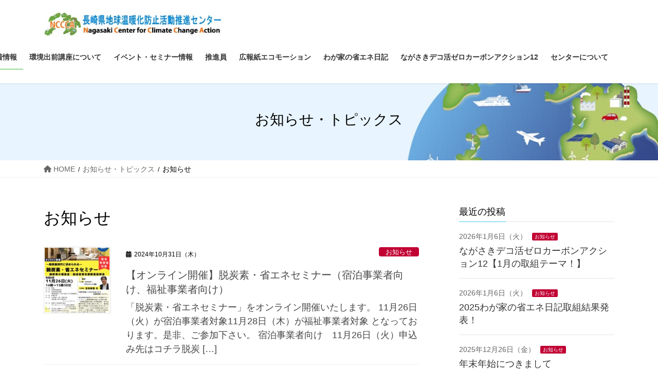

--- FILE ---
content_type: text/html; charset=UTF-8
request_url: https://nccca.net/category/information/page/3
body_size: 64697
content:
<!DOCTYPE html>
<html lang="ja">
<head>
<meta charset="utf-8">
<meta http-equiv="X-UA-Compatible" content="IE=edge">
<meta name="viewport" content="width=device-width, initial-scale=1">
<title>お知らせ &#8211; ページ 3 &#8211; 長崎県地球温暖化防止活動推進センター（ NCCCA )</title>
<meta name='robots' content='max-image-preview:large' />
	<style>img:is([sizes="auto" i], [sizes^="auto," i]) { contain-intrinsic-size: 3000px 1500px }</style>
	<link rel="alternate" type="application/rss+xml" title="長崎県地球温暖化防止活動推進センター（ NCCCA ) &raquo; フィード" href="https://nccca.net/feed" />
<link rel="alternate" type="application/rss+xml" title="長崎県地球温暖化防止活動推進センター（ NCCCA ) &raquo; コメントフィード" href="https://nccca.net/comments/feed" />
<link rel="alternate" type="application/rss+xml" title="長崎県地球温暖化防止活動推進センター（ NCCCA ) &raquo; お知らせ カテゴリーのフィード" href="https://nccca.net/category/information/feed" />
<meta name="description" content="[3ページ目] お知らせ について 長崎県地球温暖化防止活動推進センター（ NCCCA ) 長崎県地球温暖化防止活動推進センター(NCCCA)は地球温暖化防止活動に役立つ情報の収集発信の場です." /><script type="text/javascript">
/* <![CDATA[ */
window._wpemojiSettings = {"baseUrl":"https:\/\/s.w.org\/images\/core\/emoji\/15.1.0\/72x72\/","ext":".png","svgUrl":"https:\/\/s.w.org\/images\/core\/emoji\/15.1.0\/svg\/","svgExt":".svg","source":{"concatemoji":"https:\/\/nccca.net\/wp-includes\/js\/wp-emoji-release.min.js?ver=6.8.1"}};
/*! This file is auto-generated */
!function(i,n){var o,s,e;function c(e){try{var t={supportTests:e,timestamp:(new Date).valueOf()};sessionStorage.setItem(o,JSON.stringify(t))}catch(e){}}function p(e,t,n){e.clearRect(0,0,e.canvas.width,e.canvas.height),e.fillText(t,0,0);var t=new Uint32Array(e.getImageData(0,0,e.canvas.width,e.canvas.height).data),r=(e.clearRect(0,0,e.canvas.width,e.canvas.height),e.fillText(n,0,0),new Uint32Array(e.getImageData(0,0,e.canvas.width,e.canvas.height).data));return t.every(function(e,t){return e===r[t]})}function u(e,t,n){switch(t){case"flag":return n(e,"\ud83c\udff3\ufe0f\u200d\u26a7\ufe0f","\ud83c\udff3\ufe0f\u200b\u26a7\ufe0f")?!1:!n(e,"\ud83c\uddfa\ud83c\uddf3","\ud83c\uddfa\u200b\ud83c\uddf3")&&!n(e,"\ud83c\udff4\udb40\udc67\udb40\udc62\udb40\udc65\udb40\udc6e\udb40\udc67\udb40\udc7f","\ud83c\udff4\u200b\udb40\udc67\u200b\udb40\udc62\u200b\udb40\udc65\u200b\udb40\udc6e\u200b\udb40\udc67\u200b\udb40\udc7f");case"emoji":return!n(e,"\ud83d\udc26\u200d\ud83d\udd25","\ud83d\udc26\u200b\ud83d\udd25")}return!1}function f(e,t,n){var r="undefined"!=typeof WorkerGlobalScope&&self instanceof WorkerGlobalScope?new OffscreenCanvas(300,150):i.createElement("canvas"),a=r.getContext("2d",{willReadFrequently:!0}),o=(a.textBaseline="top",a.font="600 32px Arial",{});return e.forEach(function(e){o[e]=t(a,e,n)}),o}function t(e){var t=i.createElement("script");t.src=e,t.defer=!0,i.head.appendChild(t)}"undefined"!=typeof Promise&&(o="wpEmojiSettingsSupports",s=["flag","emoji"],n.supports={everything:!0,everythingExceptFlag:!0},e=new Promise(function(e){i.addEventListener("DOMContentLoaded",e,{once:!0})}),new Promise(function(t){var n=function(){try{var e=JSON.parse(sessionStorage.getItem(o));if("object"==typeof e&&"number"==typeof e.timestamp&&(new Date).valueOf()<e.timestamp+604800&&"object"==typeof e.supportTests)return e.supportTests}catch(e){}return null}();if(!n){if("undefined"!=typeof Worker&&"undefined"!=typeof OffscreenCanvas&&"undefined"!=typeof URL&&URL.createObjectURL&&"undefined"!=typeof Blob)try{var e="postMessage("+f.toString()+"("+[JSON.stringify(s),u.toString(),p.toString()].join(",")+"));",r=new Blob([e],{type:"text/javascript"}),a=new Worker(URL.createObjectURL(r),{name:"wpTestEmojiSupports"});return void(a.onmessage=function(e){c(n=e.data),a.terminate(),t(n)})}catch(e){}c(n=f(s,u,p))}t(n)}).then(function(e){for(var t in e)n.supports[t]=e[t],n.supports.everything=n.supports.everything&&n.supports[t],"flag"!==t&&(n.supports.everythingExceptFlag=n.supports.everythingExceptFlag&&n.supports[t]);n.supports.everythingExceptFlag=n.supports.everythingExceptFlag&&!n.supports.flag,n.DOMReady=!1,n.readyCallback=function(){n.DOMReady=!0}}).then(function(){return e}).then(function(){var e;n.supports.everything||(n.readyCallback(),(e=n.source||{}).concatemoji?t(e.concatemoji):e.wpemoji&&e.twemoji&&(t(e.twemoji),t(e.wpemoji)))}))}((window,document),window._wpemojiSettings);
/* ]]> */
</script>
<link rel='stylesheet' id='sbr_styles-css' href='https://nccca.net/wp-content/plugins/reviews-feed/assets/css/sbr-styles.min.css?ver=2.1.1' type='text/css' media='all' />
<link rel='stylesheet' id='sbi_styles-css' href='https://nccca.net/wp-content/plugins/instagram-feed/css/sbi-styles.min.css?ver=6.9.1' type='text/css' media='all' />
<link rel='stylesheet' id='vkExUnit_common_style-css' href='https://nccca.net/wp-content/plugins/vk-all-in-one-expansion-unit/assets/css/vkExUnit_style.css?ver=9.87.1.0' type='text/css' media='all' />
<style id='vkExUnit_common_style-inline-css' type='text/css'>
:root {--ver_page_top_button_url:url(https://nccca.net/wp-content/plugins/vk-all-in-one-expansion-unit/assets/images/to-top-btn-icon.svg);}@font-face {font-weight: normal;font-style: normal;font-family: "vk_sns";src: url("https://nccca.net/wp-content/plugins/vk-all-in-one-expansion-unit/inc/sns/icons/fonts/vk_sns.eot?-bq20cj");src: url("https://nccca.net/wp-content/plugins/vk-all-in-one-expansion-unit/inc/sns/icons/fonts/vk_sns.eot?#iefix-bq20cj") format("embedded-opentype"),url("https://nccca.net/wp-content/plugins/vk-all-in-one-expansion-unit/inc/sns/icons/fonts/vk_sns.woff?-bq20cj") format("woff"),url("https://nccca.net/wp-content/plugins/vk-all-in-one-expansion-unit/inc/sns/icons/fonts/vk_sns.ttf?-bq20cj") format("truetype"),url("https://nccca.net/wp-content/plugins/vk-all-in-one-expansion-unit/inc/sns/icons/fonts/vk_sns.svg?-bq20cj#vk_sns") format("svg");}
</style>
<link rel='stylesheet' id='sby_styles-css' href='https://nccca.net/wp-content/plugins/feeds-for-youtube/css/sb-youtube-free.min.css?ver=2.4.0' type='text/css' media='all' />
<style id='wp-emoji-styles-inline-css' type='text/css'>

	img.wp-smiley, img.emoji {
		display: inline !important;
		border: none !important;
		box-shadow: none !important;
		height: 1em !important;
		width: 1em !important;
		margin: 0 0.07em !important;
		vertical-align: -0.1em !important;
		background: none !important;
		padding: 0 !important;
	}
</style>
<style id='classic-theme-styles-inline-css' type='text/css'>
/*! This file is auto-generated */
.wp-block-button__link{color:#fff;background-color:#32373c;border-radius:9999px;box-shadow:none;text-decoration:none;padding:calc(.667em + 2px) calc(1.333em + 2px);font-size:1.125em}.wp-block-file__button{background:#32373c;color:#fff;text-decoration:none}
</style>
<style id='xo-event-calendar-event-calendar-style-inline-css' type='text/css'>
.xo-event-calendar{font-family:Helvetica Neue,Helvetica,Hiragino Kaku Gothic ProN,Meiryo,MS PGothic,sans-serif;position:relative}.xo-event-calendar table{background-color:#fff;border-collapse:separate;border-spacing:0;color:#333;margin:0;padding:0;table-layout:fixed;width:100%}.xo-event-calendar table table tr{display:table-row}.xo-event-calendar table table td,.xo-event-calendar table table th{display:table-cell;padding:0}.xo-event-calendar table.xo-month{border:1px solid #ccc;border-right-width:0;margin:0 0 8px;padding:0;position:relative}.xo-event-calendar table.xo-month td,.xo-event-calendar table.xo-month th{border:1px solid #ccc;padding:0}.xo-event-calendar table.xo-month>caption{caption-side:top;text-align:center}.xo-event-calendar table.xo-month .month-header{margin:2px 0 4px}.xo-event-calendar table.xo-month .month-header>span{display:inline-block;font-size:120%;line-height:28px;text-align:center;vertical-align:middle}.xo-event-calendar table.xo-month button{background-color:transparent;border:0;box-shadow:none;color:#333;cursor:pointer;margin:0;padding:0;text-shadow:none;width:28px}.xo-event-calendar table.xo-month button[disabled]{cursor:default;opacity:.3}.xo-event-calendar table.xo-month button>span{font-size:22px;height:28px;line-height:28px;text-align:center;vertical-align:middle;width:28px}.xo-event-calendar table.xo-month button span.nav-prev{background:url([data-uri]) no-repeat 50%;background-size:14px 18px;display:inline-block;font-size:0;height:28px;width:28px}.xo-event-calendar table.xo-month button span.nav-next{background:url([data-uri]) no-repeat 50%;background-size:14px 18px;display:inline-block;font-size:0;height:28px;width:28px}.xo-event-calendar table.xo-month .month-prev{float:left}.xo-event-calendar table.xo-month .month-next{float:right}.xo-event-calendar table.xo-month>thead th{border-width:0 1px 0 0;font-size:100%;font-weight:700;padding:1px 0;text-align:center}.xo-event-calendar table.xo-month>thead th.sunday{color:#d00}.xo-event-calendar table.xo-month>thead th.saturday{color:#00d}.xo-event-calendar table.xo-month .month-week{border:0;overflow:hidden;padding:0;position:relative;width:100%}.xo-event-calendar table.xo-month .month-week table{border:0;margin:0;padding:0}.xo-event-calendar table.xo-month .month-dayname{border-width:1px 0 0 1px;bottom:0;left:0;position:absolute;right:0;top:0}.xo-event-calendar table.xo-month .month-dayname td{border-width:1px 1px 0 0;padding:0}.xo-event-calendar table.xo-month .month-dayname td div{border-width:1px 1px 0 0;font-size:100%;height:1000px;line-height:1.2em;padding:4px;text-align:right}.xo-event-calendar table.xo-month .month-dayname td div.other-month{opacity:.6}.xo-event-calendar table.xo-month .month-dayname td div.today{color:#00d;font-weight:700}.xo-event-calendar table.xo-month .month-dayname-space{height:1.5em;position:relative;top:0}.xo-event-calendar table.xo-month .month-event{background-color:transparent;position:relative;top:0}.xo-event-calendar table.xo-month .month-event td{border-width:0 1px 0 0;padding:0 1px 2px}.xo-event-calendar table.xo-month .month-event-space{background-color:transparent;height:1.5em}.xo-event-calendar table.xo-month .month-event-space td{border-width:0 1px 0 0}.xo-event-calendar table.xo-month .month-event tr,.xo-event-calendar table.xo-month .month-event-space tr{background-color:transparent}.xo-event-calendar table.xo-month .month-event-title{background-color:#ccc;border-radius:3px;color:#666;display:block;font-size:.8em;overflow:hidden;padding:0 3px;text-align:left;white-space:nowrap}.xo-event-calendar p.holiday-title{font-size:90%;margin:0;padding:2px 0;vertical-align:middle}.xo-event-calendar p.holiday-title span{border:1px solid #ccc;margin:0 6px 0 0;padding:0 0 0 18px}.xo-event-calendar .loading-animation{left:50%;margin:-20px 0 0 -20px;position:absolute;top:50%}.xoec-loading .xo-months{opacity:.5}.xoec-loading .loading-animation{-webkit-animation:loadingCircRot .8s linear infinite;animation:loadingCircRot .8s linear infinite;border:5px solid rgba(0,0,0,.2);border-radius:50%;border-top-color:#4285f4;height:40px;width:40px}@-webkit-keyframes loadingCircRot{0%{-webkit-transform:rotate(0deg)}to{-webkit-transform:rotate(359deg)}}@keyframes loadingCircRot{0%{transform:rotate(0deg)}to{transform:rotate(359deg)}}

</style>
<link rel='stylesheet' id='vk-blocks/alert-css' href='https://nccca.net/wp-content/plugins/vk-blocks/build/alert/style.css?ver=1.72.1.1' type='text/css' media='all' />
<link rel='stylesheet' id='vk-blocks/ancestor-page-list-css' href='https://nccca.net/wp-content/plugins/vk-blocks/build/ancestor-page-list/style.css?ver=1.72.1.1' type='text/css' media='all' />
<link rel='stylesheet' id='vk-blocks/balloon-css' href='https://nccca.net/wp-content/plugins/vk-blocks/build/balloon/style.css?ver=1.72.1.1' type='text/css' media='all' />
<link rel='stylesheet' id='vk-blocks/border-box-css' href='https://nccca.net/wp-content/plugins/vk-blocks/build/border-box/style.css?ver=1.72.1.1' type='text/css' media='all' />
<link rel='stylesheet' id='vk-blocks/button-css' href='https://nccca.net/wp-content/plugins/vk-blocks/build/button/style.css?ver=1.72.1.1' type='text/css' media='all' />
<link rel='stylesheet' id='vk-blocks/faq-css' href='https://nccca.net/wp-content/plugins/vk-blocks/build/faq/style.css?ver=1.72.1.1' type='text/css' media='all' />
<link rel='stylesheet' id='vk-blocks/flow-css' href='https://nccca.net/wp-content/plugins/vk-blocks/build/flow/style.css?ver=1.72.1.1' type='text/css' media='all' />
<link rel='stylesheet' id='vk-blocks/heading-css' href='https://nccca.net/wp-content/plugins/vk-blocks/build/heading/style.css?ver=1.72.1.1' type='text/css' media='all' />
<link rel='stylesheet' id='vk-blocks/icon-css' href='https://nccca.net/wp-content/plugins/vk-blocks/build/icon/style.css?ver=1.72.1.1' type='text/css' media='all' />
<link rel='stylesheet' id='vk-blocks/icon-outer-css' href='https://nccca.net/wp-content/plugins/vk-blocks/build/icon-outer/style.css?ver=1.72.1.1' type='text/css' media='all' />
<link rel='stylesheet' id='vk-blocks/pr-blocks-css' href='https://nccca.net/wp-content/plugins/vk-blocks/build/pr-blocks/style.css?ver=1.72.1.1' type='text/css' media='all' />
<link rel='stylesheet' id='vk-blocks/pr-content-css' href='https://nccca.net/wp-content/plugins/vk-blocks/build/pr-content/style.css?ver=1.72.1.1' type='text/css' media='all' />
<link rel='stylesheet' id='vk-swiper-style-css' href='https://nccca.net/wp-content/plugins/vk-blocks/vendor/vektor-inc/vk-swiper/src/assets/css/swiper-bundle.min.css?ver=11.0.2' type='text/css' media='all' />
<link rel='stylesheet' id='vk-blocks/slider-css' href='https://nccca.net/wp-content/plugins/vk-blocks/build/slider/style.css?ver=1.72.1.1' type='text/css' media='all' />
<link rel='stylesheet' id='vk-blocks/slider-item-css' href='https://nccca.net/wp-content/plugins/vk-blocks/build/slider-item/style.css?ver=1.72.1.1' type='text/css' media='all' />
<link rel='stylesheet' id='vk-blocks/spacer-css' href='https://nccca.net/wp-content/plugins/vk-blocks/build/spacer/style.css?ver=1.72.1.1' type='text/css' media='all' />
<link rel='stylesheet' id='vk-blocks/staff-css' href='https://nccca.net/wp-content/plugins/vk-blocks/build/staff/style.css?ver=1.72.1.1' type='text/css' media='all' />
<link rel='stylesheet' id='contact-form-7-css' href='https://nccca.net/wp-content/plugins/contact-form-7/includes/css/styles.css?ver=5.6.2' type='text/css' media='all' />
<link rel='stylesheet' id='ctf_styles-css' href='https://nccca.net/wp-content/plugins/custom-twitter-feeds/css/ctf-styles.min.css?ver=2.3.1' type='text/css' media='all' />
<link rel='stylesheet' id='cff-css' href='https://nccca.net/wp-content/plugins/custom-facebook-feed/assets/css/cff-style.min.css?ver=4.3.2' type='text/css' media='all' />
<link rel='stylesheet' id='sb-font-awesome-css' href='https://nccca.net/wp-content/plugins/custom-facebook-feed/assets/css/font-awesome.min.css?ver=4.7.0' type='text/css' media='all' />
<link rel='stylesheet' id='dashicons-css' href='https://nccca.net/wp-includes/css/dashicons.min.css?ver=6.8.1' type='text/css' media='all' />
<link rel='stylesheet' id='xo-event-calendar-css' href='https://nccca.net/wp-content/plugins/xo-event-calendar/css/xo-event-calendar.css?ver=2.4.3' type='text/css' media='all' />
<link rel='stylesheet' id='bootstrap-4-style-css' href='https://nccca.net/wp-content/themes/lightning/_g2/library/bootstrap-4/css/bootstrap.min.css?ver=4.5.0' type='text/css' media='all' />
<link rel='stylesheet' id='lightning-common-style-css' href='https://nccca.net/wp-content/themes/lightning/_g2/assets/css/common.css?ver=15.29.6' type='text/css' media='all' />
<style id='lightning-common-style-inline-css' type='text/css'>
/* vk-mobile-nav */:root {--vk-mobile-nav-menu-btn-bg-src: url("https://nccca.net/wp-content/themes/lightning/_g2/inc/vk-mobile-nav/package/images/vk-menu-btn-black.svg");--vk-mobile-nav-menu-btn-close-bg-src: url("https://nccca.net/wp-content/themes/lightning/_g2/inc/vk-mobile-nav/package/images/vk-menu-close-black.svg");--vk-menu-acc-icon-open-black-bg-src: url("https://nccca.net/wp-content/themes/lightning/_g2/inc/vk-mobile-nav/package/images/vk-menu-acc-icon-open-black.svg");--vk-menu-acc-icon-open-white-bg-src: url("https://nccca.net/wp-content/themes/lightning/_g2/inc/vk-mobile-nav/package/images/vk-menu-acc-icon-open-white.svg");--vk-menu-acc-icon-close-black-bg-src: url("https://nccca.net/wp-content/themes/lightning/_g2/inc/vk-mobile-nav/package/images/vk-menu-close-black.svg");--vk-menu-acc-icon-close-white-bg-src: url("https://nccca.net/wp-content/themes/lightning/_g2/inc/vk-mobile-nav/package/images/vk-menu-close-white.svg");}
</style>
<link rel='stylesheet' id='lightning-design-style-css' href='https://nccca.net/wp-content/themes/lightning/_g2/design-skin/origin2/css/style.css?ver=15.29.6' type='text/css' media='all' />
<style id='lightning-design-style-inline-css' type='text/css'>
:root {--color-key:#42cbed;--wp--preset--color--vk-color-primary:#42cbed;--color-key-dark:#34b532;}
/* ltg common custom */:root {--vk-menu-acc-btn-border-color:#333;--vk-color-primary:#42cbed;--vk-color-primary-dark:#34b532;--vk-color-primary-vivid:#48dfff;--color-key:#42cbed;--wp--preset--color--vk-color-primary:#42cbed;--color-key-dark:#34b532;}.veu_color_txt_key { color:#34b532 ; }.veu_color_bg_key { background-color:#34b532 ; }.veu_color_border_key { border-color:#34b532 ; }.btn-default { border-color:#42cbed;color:#42cbed;}.btn-default:focus,.btn-default:hover { border-color:#42cbed;background-color: #42cbed; }.wp-block-search__button,.btn-primary { background-color:#42cbed;border-color:#34b532; }.wp-block-search__button:focus,.wp-block-search__button:hover,.btn-primary:not(:disabled):not(.disabled):active,.btn-primary:focus,.btn-primary:hover { background-color:#34b532;border-color:#42cbed; }.btn-outline-primary { color : #42cbed ; border-color:#42cbed; }.btn-outline-primary:not(:disabled):not(.disabled):active,.btn-outline-primary:focus,.btn-outline-primary:hover { color : #fff; background-color:#42cbed;border-color:#34b532; }a { color:#337ab7; }/* sidebar child menu display */.localNav ul ul.children{ display:none; }.localNav ul li.current_page_ancestor ul.children,.localNav ul li.current_page_item ul.children,.localNav ul li.current-cat ul.children{ display:block; }/* ExUnit widget ( child page list widget and so on ) */.localNavi ul.children{ display:none; }.localNavi li.current_page_ancestor ul.children,.localNavi li.current_page_item ul.children,.localNavi li.current-cat ul.children{ display:block; }
.tagcloud a:before { font-family: "Font Awesome 5 Free";content: "\f02b";font-weight: bold; }
.media .media-body .media-heading a:hover { color:#42cbed; }@media (min-width: 768px){.gMenu > li:before,.gMenu > li.menu-item-has-children::after { border-bottom-color:#34b532 }.gMenu li li { background-color:#34b532 }.gMenu li li a:hover { background-color:#42cbed; }} /* @media (min-width: 768px) */.page-header { background-color:#42cbed; }h2,.mainSection-title { border-top-color:#42cbed; }h3:after,.subSection-title:after { border-bottom-color:#42cbed; }ul.page-numbers li span.page-numbers.current,.page-link dl .post-page-numbers.current { background-color:#42cbed; }.pager li > a { border-color:#42cbed;color:#42cbed;}.pager li > a:hover { background-color:#42cbed;color:#fff;}.siteFooter { border-top-color:#42cbed; }dt { border-left-color:#42cbed; }:root {--g_nav_main_acc_icon_open_url:url(https://nccca.net/wp-content/themes/lightning/_g2/inc/vk-mobile-nav/package/images/vk-menu-acc-icon-open-black.svg);--g_nav_main_acc_icon_close_url: url(https://nccca.net/wp-content/themes/lightning/_g2/inc/vk-mobile-nav/package/images/vk-menu-close-black.svg);--g_nav_sub_acc_icon_open_url: url(https://nccca.net/wp-content/themes/lightning/_g2/inc/vk-mobile-nav/package/images/vk-menu-acc-icon-open-white.svg);--g_nav_sub_acc_icon_close_url: url(https://nccca.net/wp-content/themes/lightning/_g2/inc/vk-mobile-nav/package/images/vk-menu-close-white.svg);}
</style>
<link rel='stylesheet' id='vk-blocks-build-css-css' href='https://nccca.net/wp-content/plugins/vk-blocks/build/block-build.css?ver=1.72.1.1' type='text/css' media='all' />
<style id='vk-blocks-build-css-inline-css' type='text/css'>
:root {--vk_flow-arrow: url(https://nccca.net/wp-content/plugins/vk-blocks/inc/vk-blocks/images/arrow_bottom.svg);--vk_image-mask-wave01: url(https://nccca.net/wp-content/plugins/vk-blocks/inc/vk-blocks/images/wave01.svg);--vk_image-mask-wave02: url(https://nccca.net/wp-content/plugins/vk-blocks/inc/vk-blocks/images/wave02.svg);--vk_image-mask-wave03: url(https://nccca.net/wp-content/plugins/vk-blocks/inc/vk-blocks/images/wave03.svg);--vk_image-mask-wave04: url(https://nccca.net/wp-content/plugins/vk-blocks/inc/vk-blocks/images/wave04.svg);}

	:root {

		--vk-balloon-border-width:1px;

		--vk-balloon-speech-offset:-12px;
	}
	
</style>
<link rel='stylesheet' id='lightning-theme-style-css' href='https://nccca.net/wp-content/themes/nccca_lightning/style.css?ver=15.29.6' type='text/css' media='all' />
<link rel='stylesheet' id='vk-font-awesome-css' href='https://nccca.net/wp-content/themes/lightning/vendor/vektor-inc/font-awesome-versions/src/versions/6/css/all.min.css?ver=6.4.2' type='text/css' media='all' />
<link rel='stylesheet' id='elementor-frontend-legacy-css' href='https://nccca.net/wp-content/plugins/elementor/assets/css/frontend-legacy.min.css?ver=3.7.1' type='text/css' media='all' />
<link rel='stylesheet' id='elementor-frontend-css' href='https://nccca.net/wp-content/plugins/elementor/assets/css/frontend.min.css?ver=3.7.1' type='text/css' media='all' />
<link rel='stylesheet' id='eael-general-css' href='https://nccca.net/wp-content/plugins/essential-addons-for-elementor-lite/assets/front-end/css/view/general.min.css?ver=5.6.0' type='text/css' media='all' />
<script type="text/javascript" src="https://nccca.net/wp-includes/js/jquery/jquery.min.js?ver=3.7.1" id="jquery-core-js"></script>
<script type="text/javascript" src="https://nccca.net/wp-includes/js/jquery/jquery-migrate.min.js?ver=3.4.1" id="jquery-migrate-js"></script>
<script type="text/javascript" id="xo-event-calendar-ajax-js-extra">
/* <![CDATA[ */
var xo_event_calendar_object = {"ajax_url":"https:\/\/nccca.net\/wp-admin\/admin-ajax.php","action":"xo_event_calendar_month"};
/* ]]> */
</script>
<script type="text/javascript" src="https://nccca.net/wp-content/plugins/xo-event-calendar/js/ajax.js?ver=2.4.3" id="xo-event-calendar-ajax-js"></script>
<link rel="https://api.w.org/" href="https://nccca.net/wp-json/" /><link rel="alternate" title="JSON" type="application/json" href="https://nccca.net/wp-json/wp/v2/categories/1" /><link rel="EditURI" type="application/rsd+xml" title="RSD" href="https://nccca.net/xmlrpc.php?rsd" />
<meta name="generator" content="WordPress 6.8.1" />
<!-- Analytics by WP Statistics v13.2.5 - https://wp-statistics.com/ -->
<style id="lightning-color-custom-for-plugins" type="text/css">/* ltg theme common */.color_key_bg,.color_key_bg_hover:hover{background-color: #42cbed;}.color_key_txt,.color_key_txt_hover:hover{color: #42cbed;}.color_key_border,.color_key_border_hover:hover{border-color: #42cbed;}.color_key_dark_bg,.color_key_dark_bg_hover:hover{background-color: #34b532;}.color_key_dark_txt,.color_key_dark_txt_hover:hover{color: #34b532;}.color_key_dark_border,.color_key_dark_border_hover:hover{border-color: #34b532;}</style><style type="text/css" id="custom-background-css">
body.custom-background { background-color: #ffffff; }
</style>
	<link rel="icon" href="https://nccca.net/wp-content/uploads/2020/06/cropped-site-icon-1-32x32.jpg" sizes="32x32" />
<link rel="icon" href="https://nccca.net/wp-content/uploads/2020/06/cropped-site-icon-1-192x192.jpg" sizes="192x192" />
<link rel="apple-touch-icon" href="https://nccca.net/wp-content/uploads/2020/06/cropped-site-icon-1-180x180.jpg" />
<meta name="msapplication-TileImage" content="https://nccca.net/wp-content/uploads/2020/06/cropped-site-icon-1-270x270.jpg" />

</head>
<body class="archive paged category category-information category-1 custom-background paged-3 category-paged-3 wp-theme-lightning wp-child-theme-nccca_lightning post-type-post vk-blocks fa_v6_css bootstrap4 device-pc elementor-default elementor-kit-10">
<a class="skip-link screen-reader-text" href="#main">コンテンツへスキップ</a>
<a class="skip-link screen-reader-text" href="#vk-mobile-nav">ナビゲーションに移動</a>
<header class="siteHeader">
		<div class="container siteHeadContainer">
		<div class="navbar-header">
						<p class="navbar-brand siteHeader_logo">
			<a href="https://nccca.net/">
				<span><img src="https://nccca.net/wp-content/uploads/2020/05/nccca-sitelogo04.jpg" alt="長崎県地球温暖化防止活動推進センター（ NCCCA )" /></span>
			</a>
			</p>
					</div>

					<div id="gMenu_outer" class="gMenu_outer">
				<nav class="menu-menu-container"><ul id="menu-menu" class="menu gMenu vk-menu-acc"><li id="menu-item-22" class="menu-item menu-item-type-post_type menu-item-object-page current_page_parent current-menu-ancestor"><a href="https://nccca.net/information"><strong class="gMenu_name">新着情報</strong></a></li>
<li id="menu-item-70" class="menu-item menu-item-type-post_type menu-item-object-page"><a href="https://nccca.net/learning"><strong class="gMenu_name">環境出前講座について</strong></a></li>
<li id="menu-item-78" class="menu-item menu-item-type-post_type menu-item-object-page"><a href="https://nccca.net/frontpage20200420/seminar"><strong class="gMenu_name">イベント・セミナー情報</strong></a></li>
<li id="menu-item-74" class="menu-item menu-item-type-post_type menu-item-object-page menu-item-has-children"><a href="https://nccca.net/promotionstaff"><strong class="gMenu_name">推進員</strong></a>
<ul class="sub-menu">
	<li id="menu-item-77" class="menu-item menu-item-type-post_type menu-item-object-page"><a href="https://nccca.net/arealist">地区別一覧</a></li>
</ul>
</li>
<li id="menu-item-24" class="menu-item menu-item-type-post_type menu-item-object-page"><a href="https://nccca.net/econaga"><strong class="gMenu_name">広報紙エコモーション</strong></a></li>
<li id="menu-item-2085" class="menu-item menu-item-type-post_type menu-item-object-post menu-item-has-children"><a href="https://nccca.net/1760"><strong class="gMenu_name">わが家の省エネ日記</strong></a>
<ul class="sub-menu">
	<li id="menu-item-2097" class="menu-item menu-item-type-post_type menu-item-object-page"><a href="https://nccca.net/%e3%82%8f%e3%81%8c%e5%ae%b6%e3%81%ae%e7%9c%81%e3%82%a8%e3%83%8d%e6%97%a5%e8%a8%98">2025 わが家の省エネ日記</a></li>
	<li id="menu-item-2098" class="menu-item menu-item-type-post_type menu-item-object-post"><a href="https://nccca.net/2008">2024 わが家の省エネ日記</a></li>
</ul>
</li>
<li id="menu-item-2086" class="menu-item menu-item-type-post_type menu-item-object-post menu-item-has-children"><a href="https://nccca.net/2060"><strong class="gMenu_name">ながさきデコ活ゼロカーボンアクション12</strong></a>
<ul class="sub-menu">
	<li id="menu-item-2088" class="menu-item menu-item-type-post_type menu-item-object-post"><a href="https://nccca.net/2034">「ながさきデコ活BOOK～県民みんなで取り組もう編～」</a></li>
</ul>
</li>
<li id="menu-item-26" class="menu-item menu-item-type-post_type menu-item-object-page"><a href="https://nccca.net/profile"><strong class="gMenu_name">センターについて</strong></a></li>
</ul></nav>			</div>
			</div>
	</header>

<div class="section page-header"><div class="container"><div class="row"><div class="col-md-12">
<div class="page-header_pageTitle">
お知らせ・トピックス</div>
</div></div></div></div><!-- [ /.page-header ] -->


<!-- [ .breadSection ] --><div class="section breadSection"><div class="container"><div class="row"><ol class="breadcrumb" itemscope itemtype="https://schema.org/BreadcrumbList"><li id="panHome" itemprop="itemListElement" itemscope itemtype="http://schema.org/ListItem"><a itemprop="item" href="https://nccca.net/"><span itemprop="name"><i class="fa fa-home"></i> HOME</span></a><meta itemprop="position" content="1" /></li><li itemprop="itemListElement" itemscope itemtype="http://schema.org/ListItem"><a itemprop="item" href="https://nccca.net/information"><span itemprop="name">お知らせ・トピックス</span></a><meta itemprop="position" content="2" /></li><li><span>お知らせ</span><meta itemprop="position" content="3" /></li></ol></div></div></div><!-- [ /.breadSection ] -->

<div class="section siteContent">
<div class="container">
<div class="row">
<div class="col mainSection mainSection-col-two baseSection vk_posts-mainSection" id="main" role="main">

	<header class="archive-header"><h1 class="archive-header_title">お知らせ</h1></header>
<div class="postList">


	
		<article class="media">
<div id="post-1843" class="post-1843 post type-post status-publish format-standard has-post-thumbnail hentry category-information">
		<div class="media-left postList_thumbnail">
		<a href="https://nccca.net/1843">
		<img width="150" height="150" src="https://nccca.net/wp-content/uploads/2024/10/cbf06766aa29afbe946dcada55580aa7-150x150.jpg" class="media-object wp-post-image" alt="" decoding="async" />		</a>
	</div>
		<div class="media-body">
		<div class="entry-meta">


<span class="published entry-meta_items">2024年10月31日（木）</span>

<span class="entry-meta_items entry-meta_updated entry-meta_hidden">/ 最終更新日時 : <span class="updated">2024年11月6日（水）</span></span>


	
	<span class="vcard author entry-meta_items entry-meta_items_author entry-meta_hidden"><span class="fn">nccca</span></span>



<span class="entry-meta_items entry-meta_items_term"><a href="https://nccca.net/category/information" class="btn btn-xs btn-primary entry-meta_items_term_button" style="background-color:#c10033;border:none;">お知らせ</a></span>
</div>
		<h1 class="media-heading entry-title"><a href="https://nccca.net/1843">【オンライン開催】脱炭素・省エネセミナー（宿泊事業者向け、福祉事業者向け）</a></h1>
		<a href="https://nccca.net/1843" class="media-body_excerpt">「脱炭素・省エネセミナー」をオンライン開催いたします。 11月26日（火）が宿泊事業者対象11月28日（木）が福祉事業者対象 となっております。是非、ご参加下さい。 宿泊事業者向け　11月26日（火）申込み先はコチラ脱炭 [&hellip;]</a>
	</div>
</div>
</article>
<article class="media">
<div id="post-1822" class="post-1822 post type-post status-publish format-standard has-post-thumbnail hentry category-information">
		<div class="media-left postList_thumbnail">
		<a href="https://nccca.net/1822">
		<img width="150" height="150" src="https://nccca.net/wp-content/uploads/2024/10/8605854ae49d293aaff579030fdbb9a5-150x150.png" class="media-object wp-post-image" alt="" decoding="async" />		</a>
	</div>
		<div class="media-body">
		<div class="entry-meta">


<span class="published entry-meta_items">2024年10月3日（木）</span>

<span class="entry-meta_items entry-meta_updated entry-meta_hidden">/ 最終更新日時 : <span class="updated">2024年10月3日（木）</span></span>


	
	<span class="vcard author entry-meta_items entry-meta_items_author entry-meta_hidden"><span class="fn">nccca</span></span>



<span class="entry-meta_items entry-meta_items_term"><a href="https://nccca.net/category/information" class="btn btn-xs btn-primary entry-meta_items_term_button" style="background-color:#c10033;border:none;">お知らせ</a></span>
</div>
		<h1 class="media-heading entry-title"><a href="https://nccca.net/1822">長崎県主催：自治体・事業者向け「知っているようで、実は知らない太陽光発電セミナー」オンラインセミナーのご案内</a></h1>
		<a href="https://nccca.net/1822" class="media-body_excerpt">長崎県主催の自治体、事業者向け「太陽光発電セミナー」を 開催します。お申し込みはこちらから　➡　お申込みフォーム</a>
	</div>
</div>
</article>
<article class="media">
<div id="post-1807" class="post-1807 post type-post status-publish format-standard has-post-thumbnail hentry category-information">
		<div class="media-left postList_thumbnail">
		<a href="https://nccca.net/1807">
		<img width="150" height="150" src="https://nccca.net/wp-content/uploads/2024/09/01afd15f5f9db102dffaa098169699af-150x150.png" class="media-object wp-post-image" alt="" decoding="async" />		</a>
	</div>
		<div class="media-body">
		<div class="entry-meta">


<span class="published entry-meta_items">2024年9月10日（火）</span>

<span class="entry-meta_items entry-meta_updated entry-meta_hidden">/ 最終更新日時 : <span class="updated">2024年9月10日（火）</span></span>


	
	<span class="vcard author entry-meta_items entry-meta_items_author entry-meta_hidden"><span class="fn">nccca</span></span>



<span class="entry-meta_items entry-meta_items_term"><a href="https://nccca.net/category/information" class="btn btn-xs btn-primary entry-meta_items_term_button" style="background-color:#c10033;border:none;">お知らせ</a></span>
</div>
		<h1 class="media-heading entry-title"><a href="https://nccca.net/1807">ながさきデコ活ゼロカーボンアクション12【10月の取組テーマ！】</a></h1>
		<a href="https://nccca.net/1807" class="media-body_excerpt">県民、事業者、NPO・大学、行政等で構成する「ながさき環境県民会議」では、地球温暖化を防止し、脱炭素・資源循環型ライフスタイルへの転換を進めるため、私たちが今すぐ取り組める環境にやさしい行動「ながさきデコ活 ゼロカーボン [&hellip;]</a>
	</div>
</div>
</article>
<article class="media">
<div id="post-1760" class="post-1760 post type-post status-publish format-standard hentry category-information category-topics">
		<div class="media-body">
		<div class="entry-meta">


<span class="published entry-meta_items">2024年8月27日（火）</span>

<span class="entry-meta_items entry-meta_updated entry-meta_hidden">/ 最終更新日時 : <span class="updated">2025年2月20日（木）</span></span>


	
	<span class="vcard author entry-meta_items entry-meta_items_author entry-meta_hidden"><span class="fn">nccca</span></span>



<span class="entry-meta_items entry-meta_items_term"><a href="https://nccca.net/category/information" class="btn btn-xs btn-primary entry-meta_items_term_button" style="background-color:#c10033;border:none;">お知らせ</a></span>
</div>
		<h1 class="media-heading entry-title"><a href="https://nccca.net/1760">わが家の省エネ日記</a></h1>
		<a href="https://nccca.net/1760" class="media-body_excerpt">2024わが家の省エネ日記　～ながさきデコ活省エネアクション～取組結果発表！ 令和6年度ながさきデコ活省エネアクション取組結果 | 長崎県 わが家の省エネ日記に夏休みに取り組んでくれた子どもたち、ありがとう！9月末まで取 [&hellip;]</a>
	</div>
</div>
</article>
<article class="media">
<div id="post-1719" class="post-1719 post type-post status-publish format-standard hentry category-information">
		<div class="media-body">
		<div class="entry-meta">


<span class="published entry-meta_items">2024年7月29日（月）</span>

<span class="entry-meta_items entry-meta_updated entry-meta_hidden">/ 最終更新日時 : <span class="updated">2024年8月16日（金）</span></span>


	
	<span class="vcard author entry-meta_items entry-meta_items_author entry-meta_hidden"><span class="fn">nccca</span></span>



<span class="entry-meta_items entry-meta_items_term"><a href="https://nccca.net/category/information" class="btn btn-xs btn-primary entry-meta_items_term_button" style="background-color:#c10033;border:none;">お知らせ</a></span>
</div>
		<h1 class="media-heading entry-title"><a href="https://nccca.net/1719">ながさきデコ活ゼロカーボンアクション12（9月テーマ発表）</a></h1>
		<a href="https://nccca.net/1719" class="media-body_excerpt">県民、事業者、NPO・大学、行政等で構成する「ながさき環境県民会議」では、地球温暖化を防止し、脱炭素・資源循環型ライフスタイルへの転換を進めるため、私たちが今すぐ取り組める環境にやさしい行動「ながさきデコ活 ゼロカーボン [&hellip;]</a>
	</div>
</div>
</article>
<article class="media">
<div id="post-1606" class="post-1606 post type-post status-publish format-standard hentry category-information">
		<div class="media-body">
		<div class="entry-meta">


<span class="published entry-meta_items">2024年5月28日（火）</span>

<span class="entry-meta_items entry-meta_updated entry-meta_hidden">/ 最終更新日時 : <span class="updated">2024年5月28日（火）</span></span>


	
	<span class="vcard author entry-meta_items entry-meta_items_author entry-meta_hidden"><span class="fn">nccca</span></span>



<span class="entry-meta_items entry-meta_items_term"><a href="https://nccca.net/category/information" class="btn btn-xs btn-primary entry-meta_items_term_button" style="background-color:#c10033;border:none;">お知らせ</a></span>
</div>
		<h1 class="media-heading entry-title"><a href="https://nccca.net/1606">イベント情報をアップしました！</a></h1>
		<a href="https://nccca.net/1606" class="media-body_excerpt">長崎市科学館のスターシップフェスタに1日土曜日に出展します！長崎地区推進員によるエコ工作「エコなセンスづくり」と「ながさきデコ活」についてのPRブースを出しますので是非、遊びに来てくださいね。</a>
	</div>
</div>
</article>
<article class="media">
<div id="post-1469" class="post-1469 post type-post status-publish format-standard has-post-thumbnail hentry category-information">
		<div class="media-left postList_thumbnail">
		<a href="https://nccca.net/1469">
		<img width="150" height="150" src="https://nccca.net/wp-content/uploads/2024/03/5ba897d6d697425ab4b38f14e988b482-150x150.png" class="media-object wp-post-image" alt="" decoding="async" loading="lazy" />		</a>
	</div>
		<div class="media-body">
		<div class="entry-meta">


<span class="published entry-meta_items">2024年3月8日（金）</span>

<span class="entry-meta_items entry-meta_updated entry-meta_hidden">/ 最終更新日時 : <span class="updated">2024年3月8日（金）</span></span>


	
	<span class="vcard author entry-meta_items entry-meta_items_author entry-meta_hidden"><span class="fn">nccca</span></span>



<span class="entry-meta_items entry-meta_items_term"><a href="https://nccca.net/category/information" class="btn btn-xs btn-primary entry-meta_items_term_button" style="background-color:#c10033;border:none;">お知らせ</a></span>
</div>
		<h1 class="media-heading entry-title"><a href="https://nccca.net/1469">エコふぁみアプリ協賛店マップが出来ました！</a></h1>
		<a href="https://nccca.net/1469" class="media-body_excerpt">上五島地区、佐世保地区の協賛店を掲載した「エコふぁみアプリ協賛店マップ」を作成しました！マップを片手に長崎県のエコなお店に行ってみませんか？ 九州7県で利用可能なアプリ「エコふぁみアプリ」は九州7県の各観光地でも使えちゃ [&hellip;]</a>
	</div>
</div>
</article>
<article class="media">
<div id="post-1446" class="post-1446 post type-post status-publish format-standard has-post-thumbnail hentry category-information">
		<div class="media-left postList_thumbnail">
		<a href="https://nccca.net/1446">
		<img width="150" height="150" src="https://nccca.net/wp-content/uploads/2024/01/decokatsu_logo_02-150x150.jpg" class="media-object wp-post-image" alt="" decoding="async" loading="lazy" />		</a>
	</div>
		<div class="media-body">
		<div class="entry-meta">


<span class="published entry-meta_items">2024年3月8日（金）</span>

<span class="entry-meta_items entry-meta_updated entry-meta_hidden">/ 最終更新日時 : <span class="updated">2024年5月2日（木）</span></span>


	
	<span class="vcard author entry-meta_items entry-meta_items_author entry-meta_hidden"><span class="fn">nccca</span></span>



<span class="entry-meta_items entry-meta_items_term"><a href="https://nccca.net/category/information" class="btn btn-xs btn-primary entry-meta_items_term_button" style="background-color:#c10033;border:none;">お知らせ</a></span>
</div>
		<h1 class="media-heading entry-title"><a href="https://nccca.net/1446">エコモーション8号が出ました！</a></h1>
		<a href="https://nccca.net/1446" class="media-body_excerpt">エコモーション8号が出来ました。今回の特集は「デコ活」！ デコ活ってなに？という皆さんに是非知ってもらいたい！ 近年、「なんだか気候が変だな」と感じることが多くありませんか？ 地球温暖化が進み、「地球にやさしい行動が必要 [&hellip;]</a>
	</div>
</div>
</article>
<article class="media">
<div id="post-1441" class="post-1441 post type-post status-publish format-standard has-post-thumbnail hentry category-information">
		<div class="media-left postList_thumbnail">
		<a href="https://nccca.net/1441">
		<img width="150" height="150" src="https://nccca.net/wp-content/uploads/2024/02/image_50442497-150x150.jpg" class="media-object wp-post-image" alt="" decoding="async" loading="lazy" />		</a>
	</div>
		<div class="media-body">
		<div class="entry-meta">


<span class="published entry-meta_items">2024年2月26日（月）</span>

<span class="entry-meta_items entry-meta_updated entry-meta_hidden">/ 最終更新日時 : <span class="updated">2024年3月8日（金）</span></span>


	
	<span class="vcard author entry-meta_items entry-meta_items_author entry-meta_hidden"><span class="fn">nccca</span></span>



<span class="entry-meta_items entry-meta_items_term"><a href="https://nccca.net/category/information" class="btn btn-xs btn-primary entry-meta_items_term_button" style="background-color:#c10033;border:none;">お知らせ</a></span>
</div>
		<h1 class="media-heading entry-title"><a href="https://nccca.net/1441">長崎県地球温暖化防止活動推進員募集</a></h1>
		<a href="https://nccca.net/1441" class="media-body_excerpt">長崎県では地域住民への地球温暖化に関する情報の提供や、温暖化防止活動の普及啓発のため、長崎県地球温暖化防止活動推進員を募集しています。 長崎県地球温暖化防止活動推進センターは推進員の皆様の活動支援を行っております。 長崎 [&hellip;]</a>
	</div>
</div>
</article>
<article class="media">
<div id="post-1433" class="post-1433 post type-post status-publish format-standard has-post-thumbnail hentry category-information">
		<div class="media-left postList_thumbnail">
		<a href="https://nccca.net/1433">
		<img width="150" height="150" src="https://nccca.net/wp-content/uploads/2024/02/657452c9b8d5a028f9ede99120d9467e-150x150.jpg" class="media-object wp-post-image" alt="" decoding="async" loading="lazy" />		</a>
	</div>
		<div class="media-body">
		<div class="entry-meta">


<span class="published entry-meta_items">2024年2月6日（火）</span>

<span class="entry-meta_items entry-meta_updated entry-meta_hidden">/ 最終更新日時 : <span class="updated">2024年2月6日（火）</span></span>


	
	<span class="vcard author entry-meta_items entry-meta_items_author entry-meta_hidden"><span class="fn">nccca</span></span>



<span class="entry-meta_items entry-meta_items_term"><a href="https://nccca.net/category/information" class="btn btn-xs btn-primary entry-meta_items_term_button" style="background-color:#c10033;border:none;">お知らせ</a></span>
</div>
		<h1 class="media-heading entry-title"><a href="https://nccca.net/1433">2023「わが家の省エネ日記」結果発表！！</a></h1>
		<a href="https://nccca.net/1433" class="media-body_excerpt">2023「わが家の省エネ日記」の結果発表です！ 県内の118校1402名の小学校４～6年生に参加頂きました！ みなさんの取り組みにより、1692.20㎏‐CO₂削減出来ましたよ☆ 来年度も実施しますので、是非参加して下さ [&hellip;]</a>
	</div>
</div>
</article>

	
	
	<nav class="navigation pagination" aria-label="投稿のページ送り">
		<h2 class="screen-reader-text">投稿のページ送り</h2>
		<div class="nav-links"><ul class='page-numbers'>
	<li><a class="prev page-numbers" href="https://nccca.net/category/information/page/2">&laquo;</a></li>
	<li><a class="page-numbers" href="https://nccca.net/category/information/"><span class="meta-nav screen-reader-text">固定ページ </span>1</a></li>
	<li><a class="page-numbers" href="https://nccca.net/category/information/page/2"><span class="meta-nav screen-reader-text">固定ページ </span>2</a></li>
	<li><span aria-current="page" class="page-numbers current"><span class="meta-nav screen-reader-text">固定ページ </span>3</span></li>
	<li><a class="page-numbers" href="https://nccca.net/category/information/page/4"><span class="meta-nav screen-reader-text">固定ページ </span>4</a></li>
	<li><span class="page-numbers dots">&hellip;</span></li>
	<li><a class="page-numbers" href="https://nccca.net/category/information/page/7"><span class="meta-nav screen-reader-text">固定ページ </span>7</a></li>
	<li><a class="next page-numbers" href="https://nccca.net/category/information/page/4">&raquo;</a></li>
</ul>
</div>
	</nav>
	
</div><!-- [ /.postList ] -->

</div><!-- [ /.mainSection ] -->

	<div class="col subSection sideSection sideSection-col-two baseSection">
				<aside class="widget widget_vkexunit_post_list" id="vkexunit_post_list-7"><div class="veu_postList pt_1"><h1 class="widget-title subSection-title">最近の投稿</h1><ul class="postList"><li id="post-2618">

		<span class="published postList_date postList_meta_items">2026年1月6日（火）</span><span class="postList_terms postList_meta_items"><a href="https://nccca.net/category/information" style="background-color:#c10033;border:none;color:white;">お知らせ</a></span><span class="postList_title entry-title"><a href="https://nccca.net/2618">ながさきデコ活ゼロカーボンアクション12【1月の取組テーマ！】</a></span></li>
		<li id="post-2592">

		<span class="published postList_date postList_meta_items">2026年1月6日（火）</span><span class="postList_terms postList_meta_items"><a href="https://nccca.net/category/information" style="background-color:#c10033;border:none;color:white;">お知らせ</a></span><span class="postList_title entry-title"><a href="https://nccca.net/2592">2025わが家の省エネ日記取組結果発表！</a></span></li>
		<li id="post-2572">

		<span class="published postList_date postList_meta_items">2025年12月26日（金）</span><span class="postList_terms postList_meta_items"><a href="https://nccca.net/category/information" style="background-color:#c10033;border:none;color:white;">お知らせ</a></span><span class="postList_title entry-title"><a href="https://nccca.net/2572">年末年始につきまして</a></span></li>
		<li id="post-2513">

		<span class="published postList_date postList_meta_items">2025年11月28日（金）</span><span class="postList_terms postList_meta_items"><a href="https://nccca.net/category/information" style="background-color:#c10033;border:none;color:white;">お知らせ</a></span><span class="postList_title entry-title"><a href="https://nccca.net/2513">環境教育セミナー「一緒に考えよう！保育の中の環境教育」のお知らせ</a></span></li>
		<li id="post-2447">

		<span class="published postList_date postList_meta_items">2025年11月4日（火）</span><span class="postList_terms postList_meta_items"><a href="https://nccca.net/category/information" style="background-color:#c10033;border:none;color:white;">お知らせ</a></span><span class="postList_title entry-title"><a href="https://nccca.net/2447">ながさきデコ活12のヒントが完成！</a></span></li>
		</ul></div></aside><aside class="widget widget_archive" id="archives-3"><h1 class="widget-title subSection-title">アーカイブ</h1>
			<ul>
					<li><a href='https://nccca.net/date/2026/01'>2026年1月&nbsp;(2)</a></li>
	<li><a href='https://nccca.net/date/2025/12'>2025年12月&nbsp;(1)</a></li>
	<li><a href='https://nccca.net/date/2025/11'>2025年11月&nbsp;(2)</a></li>
	<li><a href='https://nccca.net/date/2025/08'>2025年8月&nbsp;(2)</a></li>
	<li><a href='https://nccca.net/date/2025/07'>2025年7月&nbsp;(3)</a></li>
	<li><a href='https://nccca.net/date/2025/06'>2025年6月&nbsp;(1)</a></li>
	<li><a href='https://nccca.net/date/2025/05'>2025年5月&nbsp;(1)</a></li>
	<li><a href='https://nccca.net/date/2025/04'>2025年4月&nbsp;(1)</a></li>
	<li><a href='https://nccca.net/date/2025/03'>2025年3月&nbsp;(2)</a></li>
	<li><a href='https://nccca.net/date/2025/02'>2025年2月&nbsp;(3)</a></li>
	<li><a href='https://nccca.net/date/2025/01'>2025年1月&nbsp;(1)</a></li>
	<li><a href='https://nccca.net/date/2024/12'>2024年12月&nbsp;(2)</a></li>
	<li><a href='https://nccca.net/date/2024/10'>2024年10月&nbsp;(2)</a></li>
	<li><a href='https://nccca.net/date/2024/09'>2024年9月&nbsp;(1)</a></li>
	<li><a href='https://nccca.net/date/2024/08'>2024年8月&nbsp;(1)</a></li>
	<li><a href='https://nccca.net/date/2024/07'>2024年7月&nbsp;(1)</a></li>
	<li><a href='https://nccca.net/date/2024/05'>2024年5月&nbsp;(1)</a></li>
	<li><a href='https://nccca.net/date/2024/03'>2024年3月&nbsp;(2)</a></li>
	<li><a href='https://nccca.net/date/2024/02'>2024年2月&nbsp;(3)</a></li>
	<li><a href='https://nccca.net/date/2024/01'>2024年1月&nbsp;(1)</a></li>
	<li><a href='https://nccca.net/date/2023/12'>2023年12月&nbsp;(1)</a></li>
	<li><a href='https://nccca.net/date/2023/11'>2023年11月&nbsp;(2)</a></li>
	<li><a href='https://nccca.net/date/2023/10'>2023年10月&nbsp;(1)</a></li>
	<li><a href='https://nccca.net/date/2023/08'>2023年8月&nbsp;(4)</a></li>
	<li><a href='https://nccca.net/date/2023/07'>2023年7月&nbsp;(1)</a></li>
	<li><a href='https://nccca.net/date/2023/06'>2023年6月&nbsp;(1)</a></li>
	<li><a href='https://nccca.net/date/2023/04'>2023年4月&nbsp;(2)</a></li>
	<li><a href='https://nccca.net/date/2023/03'>2023年3月&nbsp;(1)</a></li>
	<li><a href='https://nccca.net/date/2023/02'>2023年2月&nbsp;(1)</a></li>
	<li><a href='https://nccca.net/date/2022/12'>2022年12月&nbsp;(2)</a></li>
	<li><a href='https://nccca.net/date/2022/11'>2022年11月&nbsp;(3)</a></li>
	<li><a href='https://nccca.net/date/2022/09'>2022年9月&nbsp;(1)</a></li>
	<li><a href='https://nccca.net/date/2022/07'>2022年7月&nbsp;(1)</a></li>
	<li><a href='https://nccca.net/date/2022/05'>2022年5月&nbsp;(1)</a></li>
	<li><a href='https://nccca.net/date/2022/02'>2022年2月&nbsp;(1)</a></li>
	<li><a href='https://nccca.net/date/2022/01'>2022年1月&nbsp;(1)</a></li>
	<li><a href='https://nccca.net/date/2021/11'>2021年11月&nbsp;(2)</a></li>
	<li><a href='https://nccca.net/date/2021/08'>2021年8月&nbsp;(1)</a></li>
	<li><a href='https://nccca.net/date/2021/07'>2021年7月&nbsp;(3)</a></li>
	<li><a href='https://nccca.net/date/2021/04'>2021年4月&nbsp;(2)</a></li>
	<li><a href='https://nccca.net/date/2021/03'>2021年3月&nbsp;(1)</a></li>
	<li><a href='https://nccca.net/date/2021/01'>2021年1月&nbsp;(3)</a></li>
	<li><a href='https://nccca.net/date/2020/08'>2020年8月&nbsp;(1)</a></li>
	<li><a href='https://nccca.net/date/2020/06'>2020年6月&nbsp;(1)</a></li>
			</ul>

			</aside>			</div><!-- [ /.subSection ] -->


</div><!-- [ /.row ] -->
</div><!-- [ /.container ] -->
</div><!-- [ /.siteContent ] -->


<footer class="section siteFooter">
	<div class="footerMenu">
	   <div class="container">
					</div>
	</div>
	<div class="container sectionBox">
		<div class="row ">
			<div class="col-md-4"></div><div class="col-md-4"></div><div class="col-md-4"><aside class="widget widget_sow-editor" id="sow-editor-2"><div
			
			class="so-widget-sow-editor so-widget-sow-editor-base"
			
		><h1 class="widget-title subSection-title">一般社団法人長崎交流センター</h1>
<div class="siteorigin-widget-tinymce textwidget">
	<p>住所：長崎市元船町17番1号（長崎県大波止ビル3F）<br />
TEL：070-4346-5602<br />
FAX：095-807-7516</p>
</div>
</div></aside></div>		</div>
	</div>

	
	<div class="container sectionBox copySection text-center">
			© 2020 長崎県地球温暖化防止活動推進センター（NCCCA）
	</div>
</footer>
<div id="vk-mobile-nav-menu-btn" class="vk-mobile-nav-menu-btn">MENU</div><div class="vk-mobile-nav vk-mobile-nav-drop-in" id="vk-mobile-nav"><nav class="vk-mobile-nav-menu-outer" role="navigation"><ul id="menu-menu-1" class="vk-menu-acc menu"><li id="menu-item-22" class="menu-item menu-item-type-post_type menu-item-object-page current_page_parent menu-item-22 current-menu-ancestor"><a href="https://nccca.net/information">新着情報</a></li>
<li id="menu-item-70" class="menu-item menu-item-type-post_type menu-item-object-page menu-item-70"><a href="https://nccca.net/learning">環境出前講座について</a></li>
<li id="menu-item-78" class="menu-item menu-item-type-post_type menu-item-object-page menu-item-78"><a href="https://nccca.net/frontpage20200420/seminar">イベント・セミナー情報</a></li>
<li id="menu-item-74" class="menu-item menu-item-type-post_type menu-item-object-page menu-item-has-children menu-item-74"><a href="https://nccca.net/promotionstaff">推進員</a>
<ul class="sub-menu">
	<li id="menu-item-77" class="menu-item menu-item-type-post_type menu-item-object-page menu-item-77"><a href="https://nccca.net/arealist">地区別一覧</a></li>
</ul>
</li>
<li id="menu-item-24" class="menu-item menu-item-type-post_type menu-item-object-page menu-item-24"><a href="https://nccca.net/econaga">広報紙エコモーション</a></li>
<li id="menu-item-2085" class="menu-item menu-item-type-post_type menu-item-object-post menu-item-has-children menu-item-2085"><a href="https://nccca.net/1760">わが家の省エネ日記</a>
<ul class="sub-menu">
	<li id="menu-item-2097" class="menu-item menu-item-type-post_type menu-item-object-page menu-item-2097"><a href="https://nccca.net/%e3%82%8f%e3%81%8c%e5%ae%b6%e3%81%ae%e7%9c%81%e3%82%a8%e3%83%8d%e6%97%a5%e8%a8%98">2025 わが家の省エネ日記</a></li>
	<li id="menu-item-2098" class="menu-item menu-item-type-post_type menu-item-object-post menu-item-2098"><a href="https://nccca.net/2008">2024 わが家の省エネ日記</a></li>
</ul>
</li>
<li id="menu-item-2086" class="menu-item menu-item-type-post_type menu-item-object-post menu-item-has-children menu-item-2086"><a href="https://nccca.net/2060">ながさきデコ活ゼロカーボンアクション12</a>
<ul class="sub-menu">
	<li id="menu-item-2088" class="menu-item menu-item-type-post_type menu-item-object-post menu-item-2088"><a href="https://nccca.net/2034">「ながさきデコ活BOOK～県民みんなで取り組もう編～」</a></li>
</ul>
</li>
<li id="menu-item-26" class="menu-item menu-item-type-post_type menu-item-object-page menu-item-26"><a href="https://nccca.net/profile">センターについて</a></li>
</ul></nav></div><script type="speculationrules">
{"prefetch":[{"source":"document","where":{"and":[{"href_matches":"\/*"},{"not":{"href_matches":["\/wp-*.php","\/wp-admin\/*","\/wp-content\/uploads\/*","\/wp-content\/*","\/wp-content\/plugins\/*","\/wp-content\/themes\/nccca_lightning\/*","\/wp-content\/themes\/lightning\/_g2\/*","\/*\\?(.+)"]}},{"not":{"selector_matches":"a[rel~=\"nofollow\"]"}},{"not":{"selector_matches":".no-prefetch, .no-prefetch a"}}]},"eagerness":"conservative"}]}
</script>
<!-- Custom Facebook Feed JS -->
<script type="text/javascript">var cffajaxurl = "https://nccca.net/wp-admin/admin-ajax.php";
var cfflinkhashtags = "true";
</script>
<a href="#top" id="page_top" class="page_top_btn">PAGE TOP</a><!-- YouTube Feeds JS -->
<script type="text/javascript">

</script>
<!-- Instagram Feed JS -->
<script type="text/javascript">
var sbiajaxurl = "https://nccca.net/wp-admin/admin-ajax.php";
</script>
<script type="text/javascript" src="https://nccca.net/wp-includes/js/dist/vendor/wp-polyfill.min.js?ver=3.15.0" id="wp-polyfill-js"></script>
<script type="text/javascript" id="contact-form-7-js-extra">
/* <![CDATA[ */
var wpcf7 = {"api":{"root":"https:\/\/nccca.net\/wp-json\/","namespace":"contact-form-7\/v1"}};
/* ]]> */
</script>
<script type="text/javascript" src="https://nccca.net/wp-content/plugins/contact-form-7/includes/js/index.js?ver=5.6.2" id="contact-form-7-js"></script>
<script type="text/javascript" src="https://nccca.net/wp-content/plugins/vk-all-in-one-expansion-unit/inc/smooth-scroll/js/smooth-scroll.min.js?ver=9.87.1.0" id="smooth-scroll-js-js"></script>
<script type="text/javascript" id="vkExUnit_master-js-js-extra">
/* <![CDATA[ */
var vkExOpt = {"ajax_url":"https:\/\/nccca.net\/wp-admin\/admin-ajax.php"};
/* ]]> */
</script>
<script type="text/javascript" src="https://nccca.net/wp-content/plugins/vk-all-in-one-expansion-unit/assets/js/all.min.js?ver=9.87.1.0" id="vkExUnit_master-js-js"></script>
<script type="text/javascript" src="https://nccca.net/wp-content/plugins/vk-blocks/vendor/vektor-inc/vk-swiper/src/assets/js/swiper-bundle.min.js?ver=11.0.2" id="vk-swiper-script-js"></script>
<script type="text/javascript" src="https://nccca.net/wp-content/plugins/vk-blocks/build/vk-slider.min.js?ver=1.72.1.1" id="vk-blocks-slider-js"></script>
<script type="text/javascript" id="cffscripts-js-extra">
/* <![CDATA[ */
var cffOptions = {"placeholder":"https:\/\/nccca.net\/wp-content\/plugins\/custom-facebook-feed\/assets\/img\/placeholder.png"};
/* ]]> */
</script>
<script type="text/javascript" src="https://nccca.net/wp-content/plugins/custom-facebook-feed/assets/js/cff-scripts.js?ver=4.3.2" id="cffscripts-js"></script>
<script type="text/javascript" src="https://nccca.net/wp-content/themes/lightning/_g2/library/bootstrap-4/js/bootstrap.min.js?ver=4.5.0" id="bootstrap-4-js-js"></script>
<script type="text/javascript" id="lightning-js-js-extra">
/* <![CDATA[ */
var lightningOpt = {"header_scrool":"1"};
/* ]]> */
</script>
<script type="text/javascript" src="https://nccca.net/wp-content/themes/lightning/_g2/assets/js/lightning.min.js?ver=15.29.6" id="lightning-js-js"></script>
<script type="text/javascript" id="eael-general-js-extra">
/* <![CDATA[ */
var localize = {"ajaxurl":"https:\/\/nccca.net\/wp-admin\/admin-ajax.php","nonce":"de70e22930","i18n":{"added":"Added ","compare":"Compare","loading":"Loading..."},"eael_translate_text":{"required_text":"is a required field","invalid_text":"Invalid","billing_text":"Billing","shipping_text":"Shipping"},"page_permalink":"https:\/\/nccca.net\/1843","cart_redirectition":"","cart_page_url":"","el_breakpoints":{"mobile":{"label":"\u30e2\u30d0\u30a4\u30eb","value":767,"default_value":767,"direction":"max","is_enabled":true},"mobile_extra":{"label":"Mobile Extra","value":880,"default_value":880,"direction":"max","is_enabled":false},"tablet":{"label":"\u30bf\u30d6\u30ec\u30c3\u30c8","value":1024,"default_value":1024,"direction":"max","is_enabled":true},"tablet_extra":{"label":"Tablet Extra","value":1200,"default_value":1200,"direction":"max","is_enabled":false},"laptop":{"label":"\u30ce\u30fc\u30c8\u30d6\u30c3\u30af","value":1366,"default_value":1366,"direction":"max","is_enabled":false},"widescreen":{"label":"\u30ef\u30a4\u30c9\u30b9\u30af\u30ea\u30fc\u30f3","value":2400,"default_value":2400,"direction":"min","is_enabled":false}}};
/* ]]> */
</script>
<script type="text/javascript" src="https://nccca.net/wp-content/plugins/essential-addons-for-elementor-lite/assets/front-end/js/view/general.min.js?ver=5.6.0" id="eael-general-js"></script>
</body>
</html>


--- FILE ---
content_type: text/css
request_url: https://nccca.net/wp-content/themes/nccca_lightning/style.css?ver=15.29.6
body_size: 351
content:
@charset "utf-8";
/*
Theme Name: NCCCA Lightning Child
Theme URI: ★ テーマの公式サイトなどのURL（空欄でも可） ★
Template: lightning
Description: ★ テーマの説明（空欄でも可） ★
Author: ★ テーマ作成者の名前（空欄でも可） ★
Tags: 
Version: 0.1.2
*/


@import "./css/shortcodes-ultimate.css";
@import "./css/xo-event-calendar.css";
@import "./css/custom.css";


--- FILE ---
content_type: text/css
request_url: https://nccca.net/wp-content/themes/nccca_lightning/css/shortcodes-ultimate.css
body_size: 657
content:
@charset "utf-8";

/* post-list01.phpのカテゴリ部分
*/
.post-list01 .cu-su-post-meta{
    display: inline-block;
    font-size: .8em;
}

.cu-su-post-category{
    display: inline-block;
    font-size: .7em;
/*
    width: 8em;
    text-align: center;
    background-color: #000000;
    color: #ffffff;
*/
    width: 8em;
    margin-right: 1em;
    color: #ffffff;
    text-align: center;
    padding: 3px 0 0 0;
    background-color: #000000;
    

}
.cu-su-post-category a:link,
.cu-su-post-category a:hover,
.cu-su-post-category a:visited
{
    color: #ffffff;
}


.post-list01 .cu-su-post-title{
    margin-top: 5px;
    font-size: 1em;
}

.post-list01 .su-post{
    border-bottom: 1px dotted #e0d9d9;
    margin-bottom: 5px;
}


--- FILE ---
content_type: text/css
request_url: https://nccca.net/wp-content/themes/nccca_lightning/css/xo-event-calendar.css
body_size: 2964
content:
@charset "UTF-8";

/*  デバイス別の設定  */
@media (max-width: 767px) { /* col-xs- */
    ：　：　：
}
@media (min-width: 768px) and (max-width: 991px) { /* col-sm- */
    ：　：　：
}
@media (min-width: 992px) and (max-width: 1199px) { /* col-md- */
    ：　：　：
}
@media (min-width: 1200px) { /* col-lg- */
    ：　：　：
}

/*-----------------------------------------------*/
/*  XO Event Calendarのスタイル
/*-----------------------------------------------*/
/*
.xo-event-calendar table.xo-month .month-dayname td div,
.xo-event-calendar table.xo-month .month-week {
	line-height: 2.5em;
	height: 2.5em;
}
*/

/*  休日の名前を複数表示するときに、横並びにする      */
.xo-event-calendar p.holiday-title { 
    display: inline-block; margin-right: 24px;
    font-size: .6em;
}

/*  スマホで横2列表示（全体的に小さく）  *
@media (max-width: 768px) {
    .xo-event-calendar .xo-months {
        display: grid;
        grid-template-columns: repeat(2, 1fr);
        column-gap: 15px;
        row-gap: 5px;
    }
}
*/



/*
XO Event Calendar - Event list
*/
.xo-event-list * {
	font-size: 1em;
}
.xo-event-list {
	list-style: none;
	display: block;
	margin: 0;
}
.xo-event-list > dl {
	display: block;
	margin: .1em 0 0 0;
	padding: 0 0 .1em 0;
	overflow: hidden;
	color: #444;
	border-bottom: dotted 1px #ccc;
}
.xo-event-list > dl > dt,
.xo-event-list > dl > dd {
	display: table-cell;
	vertical-align: top;
}
.xo-event-list > dl > dt > span,
.xo-event-list > dl > dd > span {
	float: left;
	margin: 0 1em 0 0;
	padding: 0;
	vertical-align: middle;
}
.xo-event-list .thumbnail {
	margin: .2em 0;
}
.xo-event-list .thumbnail img {
	padding-right: 15px;
	width: 110px;
	min-width: 110px;
	height: auto;
	object-fit: cover;
}
.xo-event-list .date {
	margin-top: .1em;
	font-size: .9em;
}
.xo-event-list.type-short .date,
.xo-event-list.type-standard .date {
	width: 7.5em;
}
.xo-event-list .category {
	margin-top: .2em;
	margin-bottom: .1em;
	padding: 0 .5em;
	text-align: center;
	font-size: .8em;
	color: #fff;
	border-radius: 2px;
}
.xo-event-list.type-short .category,
.xo-event-list.type-standard .category {
	width: 8.5em;
}
.xo-event-list .title {
	margin-top: .1em;
}
.xo-event-list .event-date {
	font-size: .9em;
}
.xo-event-list li br {
	display: block;
}

.xo-event-list.type-custom .event-date {
	width: 16em;
}

/*   イベントリスト01   */
.type-list01 div{
    display: inline-block;
}

.type-list01 .event-category{
    width: 8em;
    margin-right: 1em;
    font-size: .7em;
    color: #ffffff;
    text-align: center;
    padding: 3px 0 0 0;
}
.type-list01 .event-date{
    margin-right: 1em;
    font-size: .8em;
}
.type-list01 .event-title{
    display: block;
    border-bottom: 1px dotted #ccc;
    padding-bottom: 3px;
}





.type-list01 dl,
.type-list01 dt

{
    border: none;
    
}


--- FILE ---
content_type: text/css
request_url: https://nccca.net/wp-content/themes/nccca_lightning/css/custom.css
body_size: 3747
content:
@charset "UTF-8";

/*  デバイス別の設定  */
@media (max-width: 767px) { /* col-xs- */
    ：　：　：
}
@media (min-width: 768px) and (max-width: 991px) { /* col-sm- */
    ：　：　：
}
@media (min-width: 992px) and (max-width: 1199px) { /* col-md- */
    ：　：　：
}
@media (min-width: 1200px) { /* col-lg- */
    ：　：　：
}
.clearfix:after { /*floatの解除、ここがポイント*/
    display:block;
    clear:both;
    height:0px;
    visibility:hidden;
    content:".";
}
.clearfix {
    min-height: 1px; /*IE6、7対策*/
}
* html .clearfix {
    height: 1px;
    /*\*//*/ /*MAC IE5.x対策*/
    height: auto;
    overflow: hidden;
    /**/
}
body{
    font-size: 18px;
    color: #000000;
}
@media (max-width: 767px) { /* col-xs- */
    body{
        font-size: 16px;
    }

}


.elementor-widget-container p{
    margin: 0;
    margin-top: 0;
    padding: 0;
}


a:hover{
    text-decoration: none;
    color: #ff0000;
}

/*----------------------------------*/
/*  フッター
/*----------------------------------*/
footer.siteFooter{
    background-color: #e9f4ff;
    color:#999999;
/*    
	background-image: url(../img/footer-bg01.jpg);
	background-position: top left;
    background-size: cover;
 */   
    
}
footer.siteFooter .copySection{
    font-size: .8em;
}
footer .widget-title{
    font-weight: bold;
}

footer .so-widget-sow-editor{
    font-size: .8em;
    color: #000000;

}

/*----------------------------------*/
/*  投稿カテゴリ色
/*----------------------------------*
.cu-su-post-category.information{
    background-color: #ff0044;
}
.cu-su-post-category.topics{
    background-color: #4cb8f7;
}
.cu-su-post-category.recruiting{
    background-color: #81d742;
}
*/

/*----------------------------------*/
/*  エコながつうしん
/*----------------------------------*/
.econaga-title{
    font-size: 1.3m;
    font-weight: bold;
}
.econaga-date{
    font-size: .8em;
}


/*----------------------------------*/
/*  お問合せ
/*----------------------------------*/
.inquiry table.table{
    border:none;
}
.inquiry table.table th,
.inquiry table.table td
{
    border:none;
    font-size: initial;
}


/*----------------------------------*/
/*  推進員一覧
/*----------------------------------*
.suisin{
    background-color: aquamarine;
}
.suisin-list .col-title,
.suisin-list .col-data{
    width: 300px;
}
.suisin-list .col-data{

    background-color: aliceblue;

}

*/
.suisin{
    margin: 0 5px;
}

.suisin-list{
    margin-bottom: 30px;
}

.suisin-list th,
.suisin-list td{
    font-size: 1em;
    padding: 0;
    border-bottom: 1px dotted #d4d4d4;
    padding: 3px;
}
.suisin-list td{
    padding-left: .5em;
}

.suisin-list th{
    width: 7em;
    padding-top: 9px;
    text-align: center;
    vertical-align: text-top;
    background-color: #4693d0;
    color: #f8f8f8;
    font-size: .7em;
    font-weight: bold;
}


/*----------------------------------*/
/*  セミナー情報
/*----------------------------------*/
.nopost{
    text-align: center;
    color: #fd8a8a;
}



/*----------------------------------*/
/*  ページタイトル背景
/*----------------------------------*/
/* 投稿毎のヘッダタイトル設定 *
.post-type-post .page-header,
.post-type-page .page-header*/
.page-header
{
    height: 150px;
	background-image: url(../img/page-bg02.jpg);
	background-position: center center;
    background-size: cover;
    color: #000000;
 /*   text-shadow: 2px 2px 3px #251E1C;*/
}

@media (max-width: 767px) { /* col-xs- */
    .page-header
    {
        height: 120px;
    }
}



.page-header_pageTitle,
h1.page-header_pageTitle:first-child {
	margin: 2em 0;
	font-size: 1.75rem;
	line-height: 1.1;
}

/* セミナー情報 *
.post-type-xo_event .page-header
{
	background-image: url(../img/page-bg05.jpg);
}
*/



